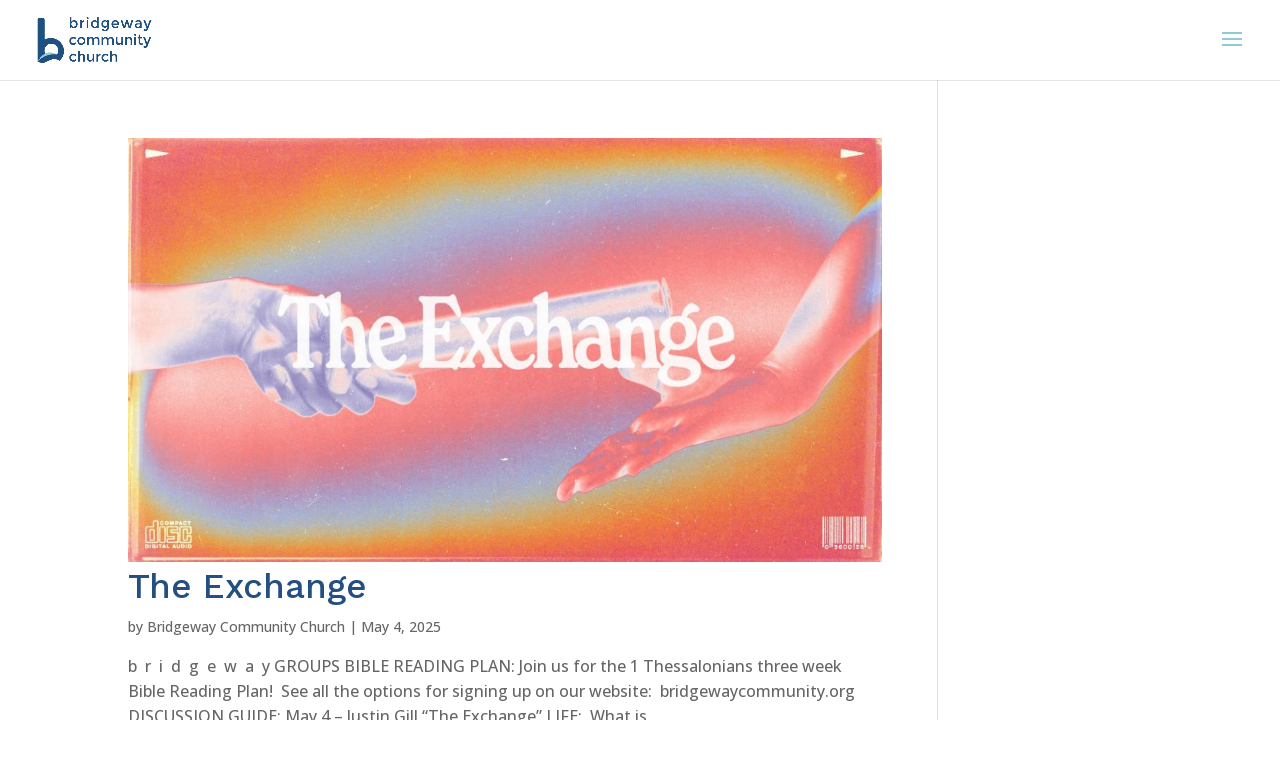

--- FILE ---
content_type: text/plain
request_url: https://www.google-analytics.com/j/collect?v=1&_v=j102&a=747088819&t=pageview&_s=1&dl=https%3A%2F%2Fwww.bridgewaycommunity.org%2Ftag%2Fstudents%2F&ul=en-us%40posix&dt=students%20%7C%20Bridgeway%20Community%20Church&sr=1280x720&vp=1280x720&_u=YGBAgEABAAAAACAAI~&jid=559798148&gjid=468937339&cid=2112869168.1769456243&tid=UA-100972825-1&_gid=142798669.1769456243&_slc=1&gtm=45He61n1h2n81P4JRHDRza200&gcd=13l3l3l3l1l1&dma=0&tag_exp=103116026~103200004~104527907~104528500~104684208~104684211~105391252~115495939~115938465~115938469~116185181~116185182~116682875~117041588~117042505&z=1796392641
body_size: -453
content:
2,cG-6C2KPMPPRM